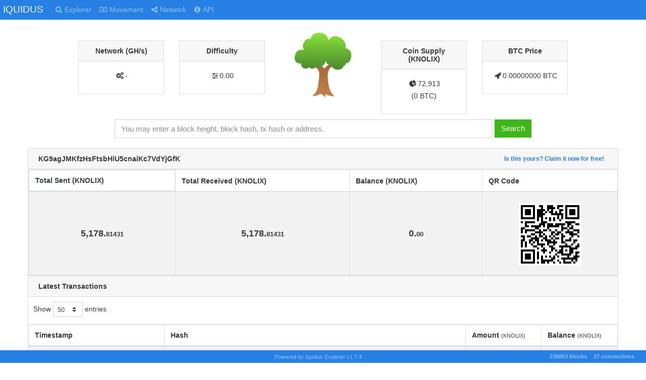

--- FILE ---
content_type: text/html; charset=utf-8
request_url: https://explorer.knolix.com/address/KG9agJMKfzHsFtsbHiU5cnaiKc7VdYjGfK
body_size: 3314
content:
<!DOCTYPE html><html><head><title>IQUIDUS</title><link rel="stylesheet" href="/themes/Cosmo/bootstrap.min.css"><link rel="stylesheet" href="/vendor/jqplot/jquery.jqplot.css"><link rel="stylesheet" href="/vendor/flags-css/css/flag-icon.min.css"><link res="stylesheet" href="//cdnjs.cloudflare.com/ajax/libs/twitter-bootstrap/4.1.1/css/bootstrap.css"><link rel="stylesheet" href="//cdn.datatables.net/1.10.19/css/dataTables.bootstrap4.min.css"><link rel="stylesheet" href="//maxcdn.bootstrapcdn.com/font-awesome/4.3.0/css/font-awesome.min.css"><link rel="stylesheet" href="/stylesheets/style.css"><script src="https://ajax.googleapis.com/ajax/libs/jquery/1.11.0/jquery.min.js"></script><script src="//stackpath.bootstrapcdn.com/bootstrap/4.5.0/js/bootstrap.bundle.min.js"></script><script src="/vendor/jqplot/jquery.jqplot.min.js"></script><script src="/vendor/jqplot/plugins/jqplot.dateAxisRenderer.min.js"></script><script src="/vendor/jqplot/plugins/jqplot.ohlcRenderer.min.js"></script><script src="/vendor/jqplot/plugins/jqplot.highlighter.min.js"></script><script src="/vendor/jqplot/plugins/jqplot.pieRenderer.min.js"></script><script src="/vendor/jqplot/plugins/jqplot.barRenderer.min.js"></script><script src="/vendor/jqplot/plugins/jqplot.categoryAxisRenderer.min.js"></script><script src="https://cdnjs.cloudflare.com/ajax/libs/moment.js/2.9.0/moment.min.js"></script><script src="//cdn.datatables.net/1.10.9/js/jquery.dataTables.min.js"></script><script src="//cdn.datatables.net/responsive/1.0.1/js/dataTables.responsive.js"></script><script src="//cdn.datatables.net/1.10.19/js/dataTables.bootstrap4.min.js"></script><script src="/javascripts/chart.js"></script><script>$(document).ready(function(){
  $('#address').addClass('active');
  function update_stats(){
    $.ajax({url: '/ext/summary', success: function(json){
      var supplyString = json.data[0].supply;
      var diffString = json.data[0].difficulty;
      var hashrateString = json.data[0].hashrate;
      if (!isNaN(json.data[0].difficulty)) {
        diffString = parseFloat(json.data[0].difficulty).toFixed(2);
      }
      if (!isNaN(json.data[0].supply)) {
        supplyString = parseInt(parseFloat(json.data[0].supply).toFixed(0)).toLocaleString('en');
      }
      if (!isNaN(json.data[0].hashrate)) {
        hashrateString = parseFloat(json.data[0].hashrate).toLocaleString('en');
      }
      $("#supply").text(supplyString);
      $("#difficulty").text(diffString);
      $("#difficultyHybrid").text(json.data[0].difficultyHybrid);
      $("#hashrate").text(hashrateString);
      $("#lastPrice").text(parseFloat(json.data[0].lastPrice).toFixed(8) + ' BTC'.toUpperCase());
      $("#marketCap").text((parseFloat(json.data[0].lastPrice).toFixed(8) * parseInt(parseFloat(json.data[0].supply).toFixed(0))).toLocaleString('en') + ' BTC'.toUpperCase());
      $("#lblConnections").text(json.data[0].connections + ' connections');
      $("#lblBlockcount").text(json.data[0].blockcount + ' blocks');
      $("#lblX1").text(' ');
    }});
  }
  $('.block-last-next').tooltip({
    animation: true,
    delay: { hide: 500 },
  });
  $('.history-table').dataTable( {
    searching: false,
    ordering: false,
    responsive: true
  });
  $('.iquidus').css('color',$('.table').css('color'));
  $(window).resize(function () {
    $($.fn.dataTable.tables( true ) ).DataTable().columns.adjust();
  });
  setInterval( function() {
    update_stats();
  }, 60000);
  update_stats();
});</script><style type="text/css">.header-icons {
  margin: 0 3px;
}</style></head><body><div class="nav navbar navbar-expand-lg fixed-top bg-primary navbar-dark" role="navigation"><div class="navbar-header"><button class="navbar-toggler" type="button" data-toggle="collapse" data-target="#navbar-collapse"><span class="navbar-toggler-icon"> </span></button><a class="navbar-brand" href="/">IQUIDUS</a></div><div class="collapse navbar-collapse" id="navbar-collapse"><ul class="navbar-nav mr-auto"><li id="home"><a class="nav-link" href="/"><span class="fa fa-search"></span><span class="menu-text">Explorer</span></a></li><li id="movement"><a class="nav-link loading" href="/movement"><span class="fa fa-money"></span><span class="menu-text">Movement</span></a></li><li id="network"><a class="nav-link" href="/network"><span class="fa fa-share-alt"></span><span class="menu-text">Network</span></a></li><li id="info"><a class="nav-link" href="/info"><span class="fa fa-info-circle"></span><span class="menu-text">API</span></a></li></ul></div></div><div class="col-md-12"><div class="row text-center d-flex justify-content-center"><div class="col-md-2"><div class="card card-default d-none d-md-block d-block"><div class="card-header"><strong>Network (GH/s)</strong></div><div class="card-body"><div id="hashratecard"><span class="header-icons fa fa-gears"></span><label id="hashrate">-</label></div></div></div></div><div class="col-md-2"><div class="card card-default d-none d-md-block d-block"><div class="card-header"><strong>Difficulty</strong></div><div class="card-body"><div id="difficultycard"><span class="header-icons fa fa-sliders"></span><label id="difficulty">-</label></div></div></div></div><div class="col-md-2 col-sm-12"><img src="/images/logo.png" style="margin-top:-15px;height:128px;"></div><div class="col-md-2"><div class="card card-default d-none d-md-block d-block"><div class="card-header"><strong>Coin Supply (KNOLIX)</strong></div><div class="card-body"><div id="supplycard"><span class="header-icons fa fa-pie-chart"></span><label id="supply">-</label><br>  <label>( </label><label id="marketCap">- </label><label>)</label></div></div></div></div><div class="col-md-2"><div class="card card-default d-none d-md-block d-block"><div class="card-header"><strong>BTC Price</strong></div><div class="card-body"><div id="pricecard"><span class="header-icons fa fa-rocket"></span><label id="lastPrice">-</label></div></div></div></div></div><div class="row text-center" style="margin-top:10px;margin-bottom:20px;"><form class="form-inline col-12 d-flex justify-content-center" method="post" action="/search"><div class="form-group d-flex justify-content-center" id="index-search"><input class="form-control" type="text" name="search" placeholder="You may enter a block height, block hash, tx hash or address." style="min-width:80%;margin-right:5px;"><button class="btn btn-success" type="submit">Search</button></div></form></div></div><div class="col-xs-12 col-md-12"><div class="card card-default card-address-summary"><div class="card-header" style="position:relative;"><strong>KG9agJMKfzHsFtsbHiU5cnaiKc7VdYjGfK<a class="badge badge-pill pull-right d-none d-sm-block" href="/address/KG9agJMKfzHsFtsbHiU5cnaiKc7VdYjGfK/claim" style="font-size: smaller;"> Is this yours? Claim it now for free!</a></strong></div><table class="table table-bordered table-striped summary-table"><thead><tr><th class="d-none d-sm-block">Total Sent (KNOLIX)</th><th>Total Received (KNOLIX)</th><th>Balance (KNOLIX)</th><th>QR Code</th></tr></thead><tbody><tr><td class="addr-summary hidden-xs">5,178.<span class="decimal">81431 </span></td><td class="addr-summary hidden-xs">5,178.<span class="decimal">81431 </span></td><td class="addr-summary">0.<span class="decimal">00 </span></td><td class="addr-summary"><img class="qrcode" src="/qr/KG9agJMKfzHsFtsbHiU5cnaiKc7VdYjGfK"></td></tr></tbody></table></div><div class="card card-default d-none d-sm-block"><div class="card-header"><strong>Latest Transactions</strong></div><table class="table-bordered table-striped"><script>var hashAddress = "KG9agJMKfzHsFtsbHiU5cnaiKc7VdYjGfK";
var setting_maxTxCount = parseInt("100");
var setting_txPerPage = parseInt("50");
var lengthMenuOpts = [];
var lengthMenuOptsAdd = [ 10, 25, 50, 75, 100, 250, 500, 1000 ];
for (i=0; i < lengthMenuOptsAdd.length; i++) {
  if (setting_maxTxCount >= lengthMenuOptsAdd[i]) {
    lengthMenuOpts.push(lengthMenuOptsAdd[i]);
  }
}
if (setting_maxTxCount < setting_txPerPage) {
  var displayLengthMax = setting_maxTxCount;
} else {
  var displayLengthMax = setting_txPerPage;
}

$(document).ready(function () {
  var rtable = $('#address-txs').dataTable({
    autoWidth: true,
    searching: false,
    ordering: false,
    responsive: true,
    lengthChange: true,
    processing: true,
    serverSide: true,
    iDisplayLength: displayLengthMax,
    lengthMenu: lengthMenuOpts,
    ajax: {
      "url": '/ext/getaddresstxsajax/'+hashAddress
    },
    rowCallback: function (row, data, index) {
      var timestamp = data[0]; //variables for better readability
      var txhash = data[1]; //variables for better readability
      var out = data[2]; //variables for better readability
      var vin = data[3]; //variables for better readability
      var balance = (data[4] / 100000000).toLocaleString('en',{'minimumFractionDigits':2,'maximumFractionDigits':8,'useGrouping':true}); //variables for better readability

      var balanceParts = balance.split('.');

      $("td:eq(0)", row).html(timestamp).addClass('hidden-xs');
      $("td:eq(1)", row).html('<a href="/tx/' + txhash + '">' + txhash + '</a>').addClass('hidden-xs');

      var amount = 0;
      var updown = "";
      var rowclass = "info";

      if(out > 0 && vin > 0) {
        amount = (out - vin) / 100000000
        if (amount < 0) {
          amount = (amount * -1).toLocaleString('en',{'minimumFractionDigits':2,'maximumFractionDigits':8,'useGrouping':true});
          updown = "-";
          //- $("td:eq(2)", row).html("-" + amount).addClass("info");
        } else if (amount > 0) {
          amount = amount.toLocaleString('en',{'minimumFractionDigits':2,'maximumFractionDigits':8,'useGrouping':true});
          updown = "+";
          //- $("td:eq(2)", row).html("+" + amount).addClass("info");
        } else {
          amount = amount.toLocaleString('en',{'minimumFractionDigits':2,'maximumFractionDigits':8,'useGrouping':true});
          //- $("td:eq(2)", row).html(amount).addClass("info");
        }
      } else if (out > 0) {
        amount = (out / 100000000).toLocaleString('en',{'minimumFractionDigits':2,'maximumFractionDigits':8,'useGrouping':true});
        updown = "+";
        rowclass = "success";
        //- $("td:eq(2)", row).html("+" + amount).addClass("success");
      } else {
        amount = (vin / 100000000).toLocaleString('en',{'minimumFractionDigits':2,'maximumFractionDigits':8,'useGrouping':true});
        updown = "-";
        rowclass = "danger";
        //- $("td:eq(2)", row).html("-" + amount).addClass("danger");
      }
      var amountParts = amount.split('.');
      $("td:eq(2)", row).html(updown + amountParts[0] + '.<span class="decimal">' + amountParts[1] + '</span>').addClass(rowclass);
      $("td:eq(3)", row).html(balanceParts[0] + '.<span class="decimal">' + balanceParts[1] + '</span>');

    },
  });
});</script><table class="table table-bordered table-striped" id="address-txs"><thead><tr><th class="hidden-xs">Timestamp</th><th class="hidden-xs">Hash</th><th>Amount <span class="small">(KNOLIX)</span></th><th>Balance <span class="small">(KNOLIX)</span></th></tr></thead><tbody></tbody></table></table></div><div class="footer-padding"></div></div><div class="nav navbar navbar-default fixed-bottom d-none d-md-flex d-flex footer bg-primary navbar-dark" role="navigation"><div class="col-md-4 navbar-nav"></div><div class="col-md-4 navbar-nav"><ul class="nav justify-content-center"><li class="text-center" style="margin-left:80px;margin-right:80px;"><p><a class="nav-link poweredby" href="https://github.com/iquidus/explorer" target="_blank">Powered by Iquidus Explorer v1.7.4</a></p></li></ul></div><div class="col-md-4 navbar-nav"><ui class="nav justify-content-end"><label class="badge badge-pill nav-link" id="lblBlockcount"></label><label class="badge badge-pill nav-link" id="lblConnections"></label></ui></div></div><script defer src="https://static.cloudflareinsights.com/beacon.min.js/vcd15cbe7772f49c399c6a5babf22c1241717689176015" integrity="sha512-ZpsOmlRQV6y907TI0dKBHq9Md29nnaEIPlkf84rnaERnq6zvWvPUqr2ft8M1aS28oN72PdrCzSjY4U6VaAw1EQ==" data-cf-beacon='{"version":"2024.11.0","token":"338fa7fe5c0d4be3b7d09de73a5f5d77","r":1,"server_timing":{"name":{"cfCacheStatus":true,"cfEdge":true,"cfExtPri":true,"cfL4":true,"cfOrigin":true,"cfSpeedBrain":true},"location_startswith":null}}' crossorigin="anonymous"></script>
</body></html>